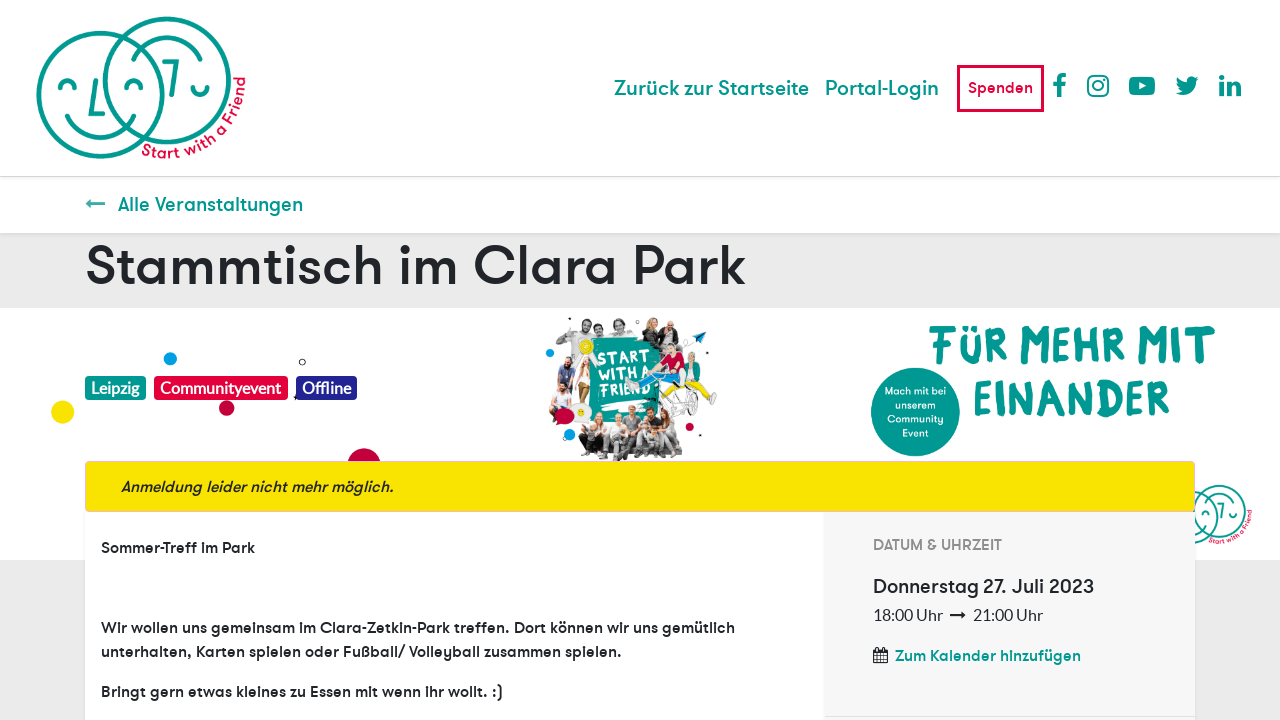

--- FILE ---
content_type: text/html; charset=utf-8
request_url: https://portal.startwithafriend.de/event/stammtisch-im-clara-park-870/register
body_size: 5214
content:

    
    
    <!DOCTYPE html>
        
        
            
        
    <html lang="de-DE" data-website-id="1" data-oe-company-name="Start with a Friend">
            
        
            
                
            
            
            
            
                
            
        
        
    <head>
                <meta charset="utf-8"/>
                <meta http-equiv="X-UA-Compatible" content="IE=edge,chrome=1"/>
            <meta name="viewport" content="width=device-width, initial-scale=1, user-scalable=no"/>
        <meta name="generator" content="Odoo"/>
        
        
        
            
            
            
        
        
        
            
            
            
            
                
                    
                        <meta property="og:type" content="website"/>
                    
                
                    
                        <meta property="og:title" content="Stammtisch im Clara Park"/>
                    
                
                    
                        <meta property="og:site_name" content="Start with a Friend"/>
                    
                
                    
                        <meta property="og:url" content="https://portal.startwithafriend.de/event/stammtisch-im-clara-park-870/register"/>
                    
                
                    
                        <meta property="og:image" content="https://portal.startwithafriend.de"/>
                    
                
                    
                        <meta property="og:description"/>
                    
                
            
            
            
            
                
                    <meta name="twitter:card" content="summary"/>
                
                    <meta name="twitter:title" content="Stammtisch im Clara Park"/>
                
                    <meta name="twitter:image" content="https://portal.startwithafriend.de"/>
                
                    <meta name="twitter:description"/>
                
            
        

        
        
            
            
        
        <link rel="canonical" href="https://portal.startwithafriend.de/event/stammtisch-im-clara-park-870/register"/>
        
        <link rel="preconnect" href="https://fonts.gstatic.com/" crossorigin=""/>
    
        

                <title> Stammtisch im Clara Park | Start with a Friend - Portal </title>
        <link type="image/x-icon" rel="shortcut icon" href="/web/image/website/1/favicon?unique=43b0a77"/>
            <link rel="preload" href="/web/static/lib/fontawesome/fonts/fontawesome-webfont.woff2?v=4.7.0" as="font" crossorigin=""/>
            <link type="text/css" rel="stylesheet" href="/web/content/110982-37c815e/1/web.assets_common.css" data-asset-xmlid="web.assets_common" data-asset-version="37c815e"/>
            <link type="text/css" rel="stylesheet" href="/web/content/111235-1bf920c/1/web.assets_frontend.css" data-asset-xmlid="web.assets_frontend" data-asset-version="1bf920c"/>
        
    
        
        <script id="web.layout.odooscript" type="text/javascript">
                    var odoo = {
                        csrf_token: "be6badc12b61d0ea85d8c3ebdc641ede3cf75aaco1800136123",
                        debug: "",
                    };
                </script>
            <script type="text/javascript">
                odoo.session_info = {"is_admin": false, "is_system": false, "is_website_user": true, "user_id": false, "is_frontend": true, "translationURL": "/website/translations", "cache_hashes": {"translations": "24af399d3c2cc7977b7593872c10448448d1dc32"}, "lang_url_code": "de"};
                if (!/(^|;\s)tz=/.test(document.cookie)) {
                    const userTZ = Intl.DateTimeFormat().resolvedOptions().timeZone;
                    document.cookie = `tz=${userTZ}; path=/`;
                }
            </script>
            <script defer="defer" type="text/javascript" src="/web/content/110903-779c144/1/web.assets_common_minimal_js.js" data-asset-xmlid="web.assets_common_minimal_js" data-asset-version="779c144"></script>
            <script defer="defer" type="text/javascript" src="/web/content/110904-bab1bbf/1/web.assets_frontend_minimal_js.js" data-asset-xmlid="web.assets_frontend_minimal_js" data-asset-version="bab1bbf"></script>
            
        
    
            <script defer="defer" type="text/javascript" data-src="/web/content/110905-d1deffb/1/web.assets_common_lazy.js" data-asset-xmlid="web.assets_common_lazy" data-asset-version="d1deffb"></script>
            <script type="module" src="https://unpkg.com/friendly-challenge@0.9.2/widget.module.min.js" async="async" defer="defer"></script>
            <script nomodule="nomodule" src="https://unpkg.com/friendly-challenge@0.9.2/widget.min.js" async="async" defer="defer"></script>
            <script type="text/javascript" src="https://unpkg.com/@popperjs/core@2"></script>
            <script type="text/javascript" src="https://unpkg.com/tippy.js@6"></script>
            <script type="text/javascript" src="https://unpkg.com/@popperjs/core@2"></script>
            <script type="text/javascript" src="https://unpkg.com/tippy.js@6"></script>
            <script type="text/javascript" src="https://unpkg.com/@popperjs/core@2"></script>
            <script type="text/javascript" src="https://unpkg.com/tippy.js@6"></script>
            <script defer="defer" type="text/javascript" data-src="/web/content/110906-aecb89b/1/web.assets_frontend_lazy.js" data-asset-xmlid="web.assets_frontend_lazy" data-asset-version="aecb89b"></script>
        
    
        

                
            
        
    </head>
            <body class="">
                
        
    
            
            
        <div id="wrapwrap" class="   ">
                <header id="top" data-anchor="true" data-name="Header" class="  o_header_standard o_hoverable_dropdown">
                    <nav data-name="Navbar" class="navbar navbar-expand-lg navbar-light o_colored_level o_cc shadow-sm">
            <div id="top_menu_container" class="container justify-content-start justify-content-lg-between">
                
                
    <a href="/" class="navbar-brand logo mr-4">
            <span role="img" aria-label="Logo of Start with a Friend - Portal" title="Start with a Friend - Portal"><img src="/web/image/website/1/logo/Start%20with%20a%20Friend%20-%20Portal?unique=43b0a77" class="img img-fluid" alt="Start with a Friend - Portal" loading="lazy"/></span>
        </a>
    

                
                
    <button type="button" data-toggle="collapse" data-target="#top_menu_collapse" class="navbar-toggler ml-auto">
        <span class="navbar-toggler-icon o_not_editable"></span>
    </button>

                
                <div id="top_menu_collapse" class="collapse navbar-collapse order-last order-lg-0">
                    
    
        <div class="o_offcanvas_menu_backdrop" data-toggle="collapse" data-target="#top_menu_collapse" aria-label="Navigation ein-/ausschalten"></div>
    <ul id="top_menu" class="nav navbar-nav o_menu_loading ml-auto">
        
        <li class="o_offcanvas_menu_toggler order-first navbar-toggler text-right border-0 o_not_editable">
            <a href="#top_menu_collapse" class="nav-link px-3" data-toggle="collapse">
                <span class="fa-2x">×</span>
            </a>
        </li>
    
                        
    
                        
                            
    
    <li class="nav-item">
        <a role="menuitem" href="https://www.start-with-a-friend.de/" class="nav-link ">
            <span>Zurück zur Startseite</span>
        </a>
    </li>
    

                        
                        
                        
            <li class="nav-item o_no_autohide_item">
                <a href="/web/login" class="nav-link font-weight-bold">Portal-Login</a>
        </li>
        
                        
                        
        
        
            
        
    
    
                    
        <li class="o_offcanvas_logo_container order-last navbar-toggler py-4 order-1 mt-auto text-center border-0">
            <a href="/" class="o_offcanvas_logo logo">
            <span role="img" aria-label="Logo of Start with a Friend - Portal" title="Start with a Friend - Portal"><img src="/web/image/website/1/logo/Start%20with%20a%20Friend%20-%20Portal?unique=43b0a77" class="img img-fluid" style="max-width: 200px" alt="Start with a Friend - Portal" loading="lazy"/></span>
        </a>
    </li>
    
    
            <li class="spenden nav-item">
                
                <a title="Spenden" class="nav-link" href="//www.start-with-a-friend.de/spenden">Spenden</a>
            </li>
            <li>
                <ul id="menu-social">
                    <li class="fa fa-facebook nav-item">
                        <a target="_blank" class="nav-link" href="https://www.facebook.com/startwithafriend/">Facebook</a>
                    </li>
                    <li class="fa fa-instagram nav-item">
                        <a target="_blank" class="nav-link" href="https://www.instagram.com/teamswaf/">Instagram</a>
                    </li>
                    <li class="fa fa-youtube-play nav-item">
                        <a target="_blank" class="nav-link" href="https://www.youtube.com/StartwithaFriendTeam">Youtube</a>
                    </li>
                    <li class="fa fa-twitter nav-item">
                        <a target="_blank" class="nav-link" href="https://www.twitter.com/teamswaf/">Twitter</a>
                    </li>
                    <li class="fa fa-linkedin nav-item">
                        <a target="_blank" class="nav-link" href="https://de.linkedin.com/company/teamswaf">LinkedIn</a>
                    </li>
                </ul>
            </li>
        </ul>

                </div>
                
                
        
        
        
    
        
        
    
        
    
    
                
                <div class="oe_structure oe_structure_solo" id="oe_structure_header_default_1"></div>
            </div>
        </nav>
    </header>
                <main>
                    
            
        
        
        
        <div id="wrap" class="o_wevent_event js_event">
            
                <nav class="navbar navbar-light border-top shadow-sm d-print-none">
                    <div class="container align-items-baseline justify-content-start">
                        <a href="/event" class="navbar-brand h4 my-0 mr-0 mr-md-4">
                            <i class="fa fa-long-arrow-left text-primary mr-2"></i>
                            <span>Alle Veranstaltungen</span>
                        </a>
                    </div>
                </nav>
            
            
        <div name="event" itemscope="itemscope" itemtype="http://schema.org/Event">
            <h1 class="o_wevent_event_name container d-flex flex-column flex-grow-1 justify-content-around event_name_before_cover" itemprop="name" placeholder="Event Title">Stammtisch im Clara Park</h1>
                            
            
            
            
            
            
            <div data-name="Cover" style="background-color: #FFFFFF;" data-use_size="True" data-use_filters="True" data-use_text_align="True" class="o_record_cover_container d-flex flex-column h-100 o_colored_level o_cc o_third_screen_height /custom_swaf_corporate_theme/static/img/Event_Banner_SwaF.png True  ">
                
                <div class="o_record_cover_component_detail o_record_cover_image " style="background-image: url(/custom_swaf_corporate_theme/static/img/Event_Banner_SwaF.png);"></div>
                
                <div class="o_record_cover_component_detail o_record_cover_filter" style="opacity: 0.4;"></div>
                <div class="container d-flex flex-column flex-grow-1 justify-content-around">
                    <div class="o_wevent_event_title">
                        
                        
                        <div class="mt8 d-flex align-items-center">
                            
                            
                                <span class="badge mr8 badge-light o_tag_color_7">
                                    <span>Leipzig</span>
                                </span>
                            
                                <span class="badge mr8 badge-light o_tag_color_9">
                                    <span>Communityevent</span>
                                </span>
                            
                                <span class="badge mr8 badge-light o_tag_color_8">
                                    <span>Offline</span>
                                </span>
                            
                        </div>
                    </div>
                </div>
                <div class="container">
                    
    
    
    <div class="bg-white mb-5">
        <div class="alert alert-info mb-0 d-flex justify-content-between align-items-center" role="status">
            
            <div class="col-md-8">
                <i>Anmeldung leider nicht mehr möglich.</i>
            </div>
        </div>
    </div>
    

            <script>
                function frc_finished() {
                    document.querySelector('.submit_button').disabled = false
                };
            </script>
        
                </div>
            </div>
        
        <section class="bg-200 mt-n5" style="margin-bottom: 2rem;">
            <div class="container overflow-hidden">
                <div class="row no-gutters mt-n4 mb-3">
                    
                    <div id="o_wevent_event_main_col" class="col-lg-8 bg-white px-3 pt-5 pb-2 shadow-sm">
                        <span itemprop="description"><p><b>Sommer-Treff im Park</b></p><p><br></p><p>Wir wollen uns gemeinsam im Clara-Zetkin-Park treffen. Dort können wir uns gemütlich unterhalten, Karten spielen oder Fußball/ Volleyball zusammen spielen. </p><p>Bringt gern etwas kleines zu Essen mit wenn ihr wollt. :) </p><p><br></p><p><b>Wann: 27.07.2023 um 18.00 Uhr </b></p><p><b>Wo: Clara Zetkin-Park, genauer Treffpunkt</b> <a href="https://goo.gl/maps/qtNBRx9SAfBr2fvQ6">Hier<br></a></p><p><br></p><p>Wenn es regnet treffen wir uns spontan in einem Café drinnen. Dazu schreiben wir allen Personen die angemeldet sind rechtzeitig eine Nachricht. </p><p><br></p><p>Wir freuen uns auf euch! </p></span>
            <div class="mt32">
                
                
            </div>
        
                    </div>
                    <div class="col-lg-4 bg-light shadow-sm d-print-none">
                        
                        <div class="o_wevent_sidebar_block">
                <h6 class="o_wevent_sidebar_title">Datum & Uhrzeit</h6>
                <div class="d-flex">
                    <h5 class="my-1 mr-1">Donnerstag</h5>
                    <h5 class="my-1" itemprop="startDate" datetime="2023-07-27 16:00:00">27. Juli 2023</h5>
                </div>
                
                <span>18:00</span> Uhr
                
                    <i class="fa fa-long-arrow-right mx-1"></i>
                    <span>21:00</span> Uhr
                

                <div class="dropdown" style="margin-top: 1rem;">
                    <i class="fa fa-calendar mr-1"></i>
                    <a href="#" role="button" data-toggle="dropdown">Zum Kalender hinzufügen</a>
                    <div class="dropdown-menu">
                        <a class="dropdown-item" href="/event/870/ics?action=TEMPLATE&amp;text=Stammtisch+im+Clara+Park&amp;dates=20230727T160000Z%2F20230727T190000Z&amp;details=Stammtisch+im+Clara+Park">iCal/Outlook</a>
                        <a class="dropdown-item" target="_blank" href="https://www.google.com/calendar/render?action=TEMPLATE&amp;text=Stammtisch+im+Clara+Park&amp;dates=20230727T160000Z%2F20230727T190000Z&amp;details=Stammtisch+im+Clara+Park">Google Kalender</a>
                    </div>
                </div>
            </div>
        
                        
                        <div class="o_wevent_sidebar_block">
                <h6 class="o_wevent_sidebar_title">Veranstalter*in</h6>
                
                    <h4>SwaF Leipzig</h4>
                    <i class="fa fa-envelope"></i> <a href="mailto:leipzig@start-with-a-friend.de">Kontakt</a>
                
            </div>
        
                        </div>
                </div>
            </div>
        </section>
    
        </div>
    
            
            <div class="oe_structure oe_empty" id="oe_structure_website_event_layout_1" data-editor-sub-message="Der folgende Inhalt wird für alle Veranstaltungen angezeigt werden."></div>
        </div>
    
                </main>
                <footer id="bottom" data-anchor="true" data-name="Footer" class="o_footer o_colored_level o_cc ">
                    <div id="footer" class="site-footer" style="">
      <div class="row">
        <div class="site-info col-md-4 col-sm-12 text-md-left  text-sm-center text-xs-center">
          <p class="footer-text"> 2024 | © Start with a Friend</p>
        </div>
        <div class="site-info col-md-4 col-sm-12 text-center">
          <a href="https://www.start-with-a-friend.de/" id="site-logo" title="Start with a friend" rel="home">
            <img loading="lazy" src="/custom_swaf_corporate_theme/static/img/logo-footer-1.svg" alt="Start with a friend" data-lazy-src="/custom_swaf_corporate_theme/static/img/logo-footer-1.svg" class="lazyloaded" data-was-processed="true" style=""/>
            <noscript>
                                <img src="/custom_swaf_corporate_theme/static/img/logo-footer-1.svg" alt="Start with a friend" loading="lazy"/>
                            </noscript>
          </a>
        </div>
        <div class="site-info col-md-4 col-sm-12 text-right">
          <div class="custom-menu-class">
            <ul id="menu-footer" class="menu">
              <li id="menu-item-1245" class="menu-item menu-item-type-post_type menu-item-object-page menu-item-1245">
                <a href="https://www.start-with-a-friend.de/datenschutz/">Datenschutzerklärung</a>
              </li>
              <li id="menu-item-1238" class="menu-item menu-item-type-post_type menu-item-object-page menu-item-1238">
                <a href="https://www.start-with-a-friend.de/impressum/">Impressum</a>
              </li>
            </ul>
          </div>
        </div>
      </div>
    </div>
  
        
    
                </footer>
        
    
            </div>
        
    
        
        
    </body>
        </html>
    


